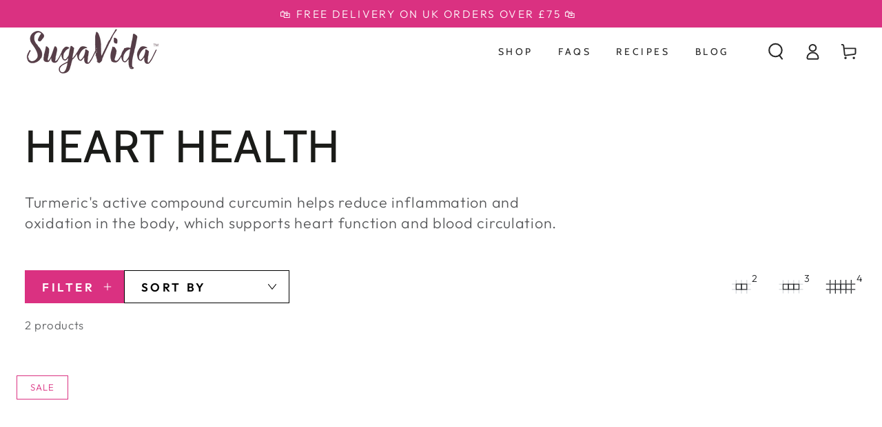

--- FILE ---
content_type: text/css
request_url: https://sugavida.com/cdn/shop/t/4/assets/template-collection.css?v=93939109477292151421710429050
body_size: -401
content:
@media screen and (max-width: 749px){.collection .title:not(.title--no-heading){margin-top:-1rem}}@media screen and (min-width: 750px){.collection .title-wrapper--no-heading{margin-top:6rem}}.collection{position:relative}.collection .loading-overlay{top:0;right:0;bottom:0;left:0;display:none;width:100%;padding:0 5rem;background-color:rgba(var(--color-background),.7)}.collection.loading .loading-overlay{display:block}.collection--empty .title-wrapper{margin-top:10rem;margin-bottom:15rem}.collection--empty .title-wrapper .title{text-transform:none}.collection .product-grid{margin-top:3rem;margin-bottom:0}@media screen and (min-width: 750px){.collection .product-grid.grid--4-col-tablet>.grid__item{max-width:25%}.collection .product-grid.grid--3-col-tablet>.grid__item{max-width:33.33%}}@media screen and (min-width: 990px){.collection .product-grid.grid--4-col-desktop>.grid__item{max-width:25%}.collection .product-grid.grid--3-col-desktop>.grid__item{max-width:33.33%}}
/*# sourceMappingURL=/cdn/shop/t/4/assets/template-collection.css.map?v=93939109477292151421710429050 */


--- FILE ---
content_type: text/css
request_url: https://app.utterbond.com/native-subscription-laravel/public/assets/css/subscription_app_new.css
body_size: 6168
content:
@keyframes ld-cycle{0%,50%,to{animation-timing-function:cubic-bezier(.5,.5,.5,.5)}0%{transform:rotate(0)}50%{transform:rotate(180deg)}to{transform:rotate(1turn)}}.button:after,.button:not([disabled]):hover:after{box-shadow:none}.th_subscription_section{box-sizing:border-box;display:inline-block;padding:30px 0;width:100%}.th_subscription_section div,.th_subscription_section input,.th_subscription_section label,.th_subscription_section legend,.th_subscription_section select,.th_subscription_section span{box-sizing:border-box}.th_subscription_section .th_sp_wf_cls{float:left;width:100%}.th_subscription_section .th_subscription_section_title{margin-bottom:5px}.th_subscription_section .th_subscription_section_outer{border-bottom:1px solid #eee}.th_subscription_section .th_subscription_fieldset{border-left:1px solid #eee;border-right:1px solid #eee;border-top:1px solid #eee;padding:15px}.th_subscription_fieldset .th_subscription_group_label{align-items:center;display:flex;flex-wrap:wrap;line-height:normal!important;margin:0!important;padding:0!important}.th_subscription_fieldset .th_subscription_group_label .th_subscription_fieldset_radio{height:15px;margin-right:8px;min-height:inherit!important;width:auto}.th_subscription_fieldset .th_subscription_group_label .th_subscription_fieldset_name{font-size:14px;font-weight:600;font-weight:400!important;line-height:20px}.th_subscription_fieldset .th_subscription_group_label .th_subscription_fieldset_discount_val em{background-color:#2d4f1e;border-radius:5px;color:#fff;font-size:12px;font-style:normal;font-weight:700;line-height:normal;margin:0 0 0 3px;padding:3px 5px}.th_subscription_fieldset .th_subscription_group_label .th_subscription_fieldset_discount_min_price{font-size:14px;line-height:20px;margin-left:auto;padding-left:10px}.th_subscription_fieldset .th_subscription_group_label .th_subscription_fieldset_discount_min_price span{padding-left:2px}.th_subscription_fieldset .th_subscription_spg_plan{padding:15px 20px 0}.th_subscription_fieldset .th_subscription_spg_plan .th_subscription_spg_plan_title{line-height:normal!important;margin:0!important;padding:0 0 10px!important}.th_subscription_fieldset .th_subscription_spg_plan .th_subscription_spg_plan_select{min-height:inherit!important;width:100%}.th_subscription_fieldset .th_subscription_spg_plan.th_subscription_otp_empty_hide{display:none!important}.thsb_cp_section{display:inline-block;padding:30px 15px;width:100%}.thsb_cp_section,.thsb_cp_section a,.thsb_cp_section div,.thsb_cp_section h1,.thsb_cp_section h2,.thsb_cp_section h3,.thsb_cp_section p,.thsb_cp_section span,.thsb_cp_section strong,.thsb_cp_section table,.thsb_cp_section tbody,.thsb_cp_section td,.thsb_cp_section th,.thsb_cp_section thead,.thsb_cp_section tr{box-sizing:border-box}.thsb_cp_section .th_sp_wf_cls{float:left;margin:0;width:100%}.thsb_cp_section .thsb_cp_container{margin:0 auto;max-width:1200px;width:100%}.thsb_cp_section .thsb_cp_container:after{clear:both;content:"";display:table}.thsb_cp_section .thsb_cp_page_title{align-items:center;display:flex;flex-wrap:wrap;justify-content:space-between;padding-bottom:40px;width:100%}.thsb_cp_section .thsb_cp_page_title h1{line-height:normal;margin:0!important;padding:0 15px 0 0!important}.thsb_cp_section .thsb_cp_page_title .thsb_cp_back_btn{padding:8px 15px}.thsb_cp_inner{margin:0;padding:0}.thsb_cp_subscription_tabs{padding:15px 0}.thsb_cp_subscription_tabs ul.thsb_cp_subscription_tab_ul{border-bottom:1px solid #eee;list-style:none;margin:0;padding:0}.thsb_cp_subscription_tabs li.thsb_cp_subscription_tab_li{float:left;list-style-type:none;margin:0;padding:0 15px;width:auto}.thsb_cp_subscription_tabs li.thsb_cp_subscription_tab_li:first-child{padding-left:0}.thsb_cp_subscription_tabs li.thsb_cp_subscription_tab_li:last-child{padding-right:0}.thsb_cp_subscription_tabs li.thsb_cp_subscription_tab_li span{cursor:pointer;display:inline-block;font-size:15px;line-height:normal;margin:0 0 -1px;padding:0 2px 5px;text-decoration:none;width:auto}.thsb_cp_subscription_tabs li.thsb_cp_subscription_tab_li span.thsb_cp_active_tab{border-bottom:2px solid green;font-weight:700}.thsb_cp_subscription_tabs .thsb_cp_subscription_tab_contants{margin:0;padding:0}.thsb_cp_subscription_tab_contants .thsb_cp_subscription_listing{display:none}.thsb_cp_subscription_tab_contants .thsb_cp_subscription_listing.thsb_cp_active_tab{display:block!important}.thsb_cp_subscription_tab_contants ul.thsb_cp_subscription_listing_ul{list-style:none;margin:0;padding:0}.thsb_cp_subscription_tab_contants li.thsb_cp_subscription_listing_li{align-items:center;border:1px solid #eee;display:flex;flex-wrap:wrap;list-style-type:none;margin-top:20px;padding:15px}.thsb_cp_subscription_tab_contants li.thsb_cp_subscription_listing_li .thsb_cp_subscription_empty_list{display:inline-block;font-size:14px;line-height:normal;text-decoration:none;width:auto}.thsb_cp_subscription_tab_contants .thsb_cp_s_id{flex:0 0 15%;max-width:15%;padding:0 12px}.thsb_cp_subscription_tab_contants .thsb_cp_s_id a{display:inline-block;font-size:15px;line-height:normal;text-align:center;text-decoration:none;width:auto}.thsb_cp_subscription_tab_contants .thsb_cp_s_product_details{flex:0 0 35%;max-width:35%;padding:0 12px}.thsb_cp_subscription_tab_contants .thsb_cp_s_manage_column,.thsb_cp_subscription_tab_contants .thsb_cp_s_next_order{flex:0 0 25%;max-width:25%;padding:0 12px}.thsb_cp_subscription_tab_contants .thsb_cp_s_product_details_inner{align-items:center;display:flex;flex-wrap:wrap}.thsb_cp_subscription_tab_contants .thsb_cp_s_product_details_inner .thsb_cp_s_product_image{flex:0 0 30%;max-width:30%;padding-right:15px}.thsb_cp_subscription_tab_contants .thsb_cp_s_product_details_inner .thsb_cp_s_product_image figure{margin:0;padding:0}.thsb_cp_subscription_tab_contants .thsb_cp_s_product_details_inner .thsb_cp_s_product_image a{float:left;text-decoration:none;width:auto}.thsb_cp_subscription_tab_contants .thsb_cp_s_product_details_inner .thsb_cp_s_product_image a svg{float:left;width:100%}.thsb_cp_subscription_tab_contants .thsb_cp_s_product_details_inner .thsb_cp_s_product_image img{float:left;max-width:100%;width:auto}.thsb_cp_subscription_tab_contants .thsb_cp_s_product_details_inner .thsb_cp_s_product_detail{flex:0 0 70%;max-width:70%;padding:0}.thsb_cp_subscription_tab_contants .thsb_cp_s_product_details_inner .thsb_cp_s_product_title{float:left;font-size:18px;font-weight:700;line-height:normal;margin:0;padding:0;width:100%;word-break:break-word}.thsb_cp_subscription_tab_contants .thsb_cp_s_product_details_inner .thsb_cp_s_product_title a{float:left;font-size:18px;line-height:normal;text-decoration:none;width:auto}.thsb_cp_subscription_tab_contants .thsb_cp_s_product_details_inner .thsb_cp_s_product_qty{float:left;font-size:14px;line-height:normal;margin:0;padding:5px 0 0;width:100%}.thsb_cp_subscription_tab_contants .thsb_cp_s_product_details_inner .thsb_cp_s_product_qty span{display:inline-block;font-size:14px;line-height:normal;vertical-align:middle;width:auto}.thsb_cp_subscription_tab_contants .thsb_cp_s_product_details_inner .thsb_cp_s_product_price{float:left;font-size:14px;line-height:normal;margin:0;padding-top:5px;width:100%}.thsb_cp_subscription_tab_contants .thsb_cp_s_product_details_inner .thsb_cp_s_product_price span{display:inline-block;font-size:14px;line-height:normal;vertical-align:middle;width:auto}.thsb_cp_subscription_tab_contants .thsb_cp_s_next_order_text{float:left;font-size:15px;line-height:normal;margin:0;padding:0;width:100%}.thsb_cp_subscription_tab_contants .thsb_cp_s_next_order_date{float:left;font-size:18px;font-weight:700;line-height:normal;margin:0;padding:5px 0 0;width:100%}.thsb_cp_subscription_tab_contants .thsb_cp_s_manage_sub_btn{font-size:14px;line-height:normal;padding:8px 15px;width:100%}.thsb_cp_detail_section{display:inline-block;padding:30px 15px;width:100%}.thsb_cp_detail_section a,.thsb_cp_detail_section div,.thsb_cp_detail_section h1,.thsb_cp_detail_section h2,.thsb_cp_detail_section h3,.thsb_cp_detail_section p,.thsb_cp_detail_section span,.thsb_cp_detail_section strong,.thsb_cp_detail_section table,.thsb_cp_detail_section tbody,.thsb_cp_detail_section td,.thsb_cp_detail_section th,.thsb_cp_detail_section thead,.thsb_cp_detail_section tr{box-sizing:border-box}.thsb_cp_detail_section .th_sp_wf_cls{float:left;margin:0;width:100%}.thsb_cp_detail_section .thsb_cp_detail_container{margin:0 auto;max-width:1200px;width:100%}.thsb_cp_detail_section .thsb_cp_detail_container:after{clear:both;content:"";display:table}.thsb_cp_detail_section .thsb_cp_detail_page_title{align-items:center;display:flex;flex-wrap:wrap;justify-content:space-between;padding-bottom:40px}.thsb_cp_detail_section .thsb_cp_detail_page_title h1{line-height:normal;margin:0!important;padding:0 15px 0 0!important}.thsb_cp_detail_section .thsb_cp_detail_page_title a{border-radius:5px;margin:10px 0;padding:8px 15px;text-decoration:none}.thsb_cp_detail_section .thsb_cp_detail_inner{padding:0 0 20px}.thsb_cp_detail_section .thsb_cp_detail_row{display:flex;flex-wrap:wrap;margin:0 -15px;padding:0}.thsb_cp_detail_section .thsb_cp_detail_s_details{flex:0 0 33.3333%;max-width:33.3333%;padding:0 15px}.thsb_cp_detail_section .thsb_cp_detail_s_products{flex:0 0 66.6666%;max-width:66.6666%;padding:0 15px}.thsb_cp_detail_section .thsb_cp_ajax_btn_cls{border-radius:5px;padding:8px 15px;position:relative}.thsb_cp_detail_section .thsb_cp_ajax_btn_cls span{float:left;line-height:normal;white-space:break-spaces;width:auto;word-break:break-word}.thsb_cp_detail_section .thsb_cp_ajax_btn_cls.thsb_cp_ajax_btn_cls_loading span.thsb_cp_btn_text{opacity:0}.thsb_cp_detail_section .thsb_cp_ajax_btn_cls.thsb_cp_ajax_btn_cls_loading em.thsb_cp_btn_loader{animation:ld-cycle 1s linear infinite;height:16px;left:50%;margin:-8px 0 0 -8px;opacity:1;position:absolute;top:50%;transition-timing-function:ease-in;width:16px}.thsb_cp_detail_section .thsb_cp_ajax_btn_cls.thsb_cp_ajax_btn_cls_loading em.thsb_cp_btn_loader:after{background:50% no-repeat;-webkit-background-clip:padding-box;background-size:cover;border:3px solid;border-left:3px solid transparent;border-radius:50%;bottom:0;box-sizing:border-box;content:" ";display:inline-block;height:100%;left:0;margin:auto;position:absolute;right:0;top:0;width:100%}.thsb_cp_detail_section .thsb_cp_detail_csa_title{align-items:center;display:flex;flex-wrap:wrap;justify-content:space-between;width:100%}.thsb_cp_detail_section .thsb_cp_detail_billing_table a{text-decoration:none;width:100%}.thsb_cp_detail_s_details .thsb_cp_detail_s_title{margin:0 0 10px;padding:0}.thsb_cp_detail_s_details .thsb_cp_detail_s_title h4{float:left;font-size:20px;font-weight:700;line-height:30px;margin:0;padding:0;width:100%}.thsb_cp_detail_s_details .thsb_cp_detail_s_next_order{border:1px solid #cdcdcd;margin:0 0 15px;padding:15px}.thsb_cp_detail_s_details .thsb_cp_detail_s_inner_title{align-items:center;display:flex;flex-wrap:wrap}.thsb_cp_detail_s_details .thsb_cp_detail_s_inner_title .thsb_cp_detail_s_inner_title_text{flex-basis:0;flex-grow:1;font-size:15px;line-height:normal;margin:0;max-width:100%;padding:0}.thsb_cp_detail_s_details .thsb_cp_detail_s_inner_title .thsb_cp_detail_s_inner_title_edit{flex:0 0 auto;font-size:15px;font-weight:700;line-height:normal;margin:0;padding:0 0 0 10px;text-align:right;text-decoration:underline;width:auto}.thsb_cp_detail_s_details .thsb_cp_detail_s_no_date{margin:0;padding:15px 0}.thsb_cp_detail_s_details .thsb_cp_detail_s_no_date h4{float:left;font-size:22px;font-weight:700;line-height:normal;margin:0;padding:0;width:100%}.thsb_cp_detail_s_details .thsb_cp_detail_s_no_btns{border-radius:5px;display:flex;flex-wrap:wrap;margin:0 -5px;padding:0;width:calc(100% + 10px)}.thsb_cp_detail_s_details .thsb_cp_detail_s_no_btns a{align-items:center;display:flex;flex-wrap:wrap;font-size:12px;justify-content:center;line-height:normal;padding:8px 15px;text-decoration:none;width:100%}.thsb_cp_detail_s_details .thsb_cp_detail_s_no_btns a span{float:left;white-space:break-spaces;width:auto;word-break:break-word}.thsb_cp_detail_s_details .thsb_cp_detail_s_no_btns em{position:absolute}.thsb_cp_detail_s_details .thsb_cp_detail_s_no_btn_attempt,.thsb_cp_detail_s_details .thsb_cp_detail_s_no_btn_skip{flex:0 0 50%;margin:0 0 10px;max-width:50%;padding:0 5px}.thsb_cp_detail_s_details .thsb_cp_detail_s_no_btn_cancel,.thsb_cp_detail_s_details .thsb_cp_detail_s_no_btn_pause{flex:0 0 50%;max-width:50%;padding:0 5px}.thsb_cp_detail_s_details .thsb_cp_detail_s_dev_every{margin:20px 0 0;padding:0}.thsb_cp_detail_s_details .thsb_cp_detail_s_de_days{margin:0;padding:10px 0 0}.thsb_cp_detail_s_details .thsb_cp_detail_s_de_days h4{float:left;font-size:22px;font-weight:700;line-height:normal;margin:0;padding:0;width:100%}.thsb_cp_detail_s_details .thsb_cp_detail_s_pay_method{border:1px solid #cdcdcd;margin:0 0 15px;padding:15px}.thsb_cp_detail_s_details .thsb_cp_detail_s_pm_card{margin:0;padding:15px 0 0}.thsb_cp_detail_s_details .thsb_cp_detail_s_pm_card_detail{align-items:center;display:flex;flex-wrap:wrap}.thsb_cp_detail_s_details .thsb_cp_detail_s_pm_card_detail em{flex:0 0 auto;line-height:0;margin:0;max-width:none;width:auto}.thsb_cp_detail_s_details .thsb_cp_detail_s_pm_card_detail em svg{width:30px}.thsb_cp_detail_s_details .thsb_cp_detail_s_pm_card_detail span{flex:0 0 auto;font-size:14px;line-height:normal;margin:0;max-width:none;padding-left:10px;width:auto}.thsb_cp_detail_s_details .thsb_cp_detail_s_discount{border:1px solid #cdcdcd;margin:0 0 15px;padding:15px}.thsb_cp_detail_s_details .thsb_cp_detail_s_discount_content{margin:0;padding:15px 0 0}.thsb_cp_detail_s_details .thsb_cp_detail_s_discount_content p{float:left;margin:0;padding:0 0 8px;width:100%}.thsb_cp_detail_s_details .thsb_cp_detail_s_discount_content p span.thsb_cp_detail_s_discount_left{float:left;font-size:14px;line-height:normal;margin:0;padding:0;text-align:left;width:auto}.thsb_cp_detail_s_details .thsb_cp_detail_s_discount_content p span.thsb_cp_detail_s_discount_right{float:right;font-size:14px;line-height:normal;margin:0;padding:0;text-align:right;width:auto}.thsb_cp_detail_s_details .thsb_cp_detail_s_discount_div{display:flex;flex-wrap:wrap;margin:0;padding:0;width:100%}.thsb_cp_detail_s_details .thsb_cp_detail_s_discount_form{display:flex;flex-wrap:wrap;width:100%}.thsb_cp_detail_s_details .thsb_cp_detail_s_discount_input{border-radius:8px;flex-basis:0;flex-grow:1;line-height:0;margin:0;max-width:100%;padding:5px 15px}.thsb_cp_detail_s_details #thsb_cp_detail_s_discount_btn{flex:0 0 auto;line-height:0;margin:0 0 0 10px;max-width:none;padding:8px 15px;width:auto}.thsb_cp_detail_s_details .thsb_cp_detail_s_bill_add{border:1px solid #cdcdcd;margin:0 0 15px;padding:15px}.thsb_cp_detail_s_details .thsb_cp_detail_s_ba_days{margin:0;padding:15px 0 0}.thsb_cp_detail_s_details .thsb_cp_detail_s_ba_days p{float:left;font-size:13px;line-height:normal;margin:0 0 5px;padding:0;width:100%}.thsb_cp_detail_s_details .thsb_cp_detail_s_ba_days p:last-child{margin-bottom:0}.thsb_cp_detail_s_details .thsb_cp_detail_s_ship_add{border:1px solid #cdcdcd;margin:0;padding:15px}.thsb_cp_detail_s_details .thsb_cp_detail_s_sa_days{margin:0;padding:15px 0 0}.thsb_cp_detail_s_details .thsb_cp_detail_s_sa_days p{float:left;font-size:13px;line-height:normal;margin:0 0 5px;padding:0;width:100%}.thsb_cp_detail_s_details .thsb_cp_detail_s_sa_days p:last-child{margin-bottom:0}.thsb_cp_detail_s_products .thsb_cp_detail_s_p_title{margin:0 0 10px;padding:0}.thsb_cp_detail_s_products .thsb_cp_detail_s_p_title h4{float:left;font-size:20px;font-weight:700;line-height:30px;margin:0;padding:0;text-transform:capitalize;width:100%}.thsb_cp_detail_s_products .thsb_cp_detail_s_product_details{border:1px solid #cdcdcd;height:calc(100% - 15px)}.thsb_cp_detail_s_products .thsb_cp_detail_sp_inner{align-content:flex-start;align-items:normal;display:flex;flex-wrap:wrap;height:100%;margin:0;padding:20px}.thsb_cp_detail_s_products .thsb_cp_detail_sp_grid_section{display:flex;flex-wrap:wrap}.thsb_cp_detail_s_products .thsb_cp_detail_sp_grid_section_title{margin:0;padding:0 0 20px}.thsb_cp_detail_s_products .thsb_cp_detail_sp_grid_section_title h4{font-size:16px;line-height:normal;margin:0;padding:0}.thsb_cp_detail_s_products .thsb_cp_detail_sp_inner_grid{display:flex;flex-wrap:wrap;margin:0 -10px;padding:0 0 20px}.thsb_cp_detail_s_products .thsb_cp_detail_sp_inner_grid:last-child{padding-bottom:0}.thsb_cp_detail_s_products .thsb_cp_detail_sp_image{flex:0 0 130px;margin:0;max-width:130px;padding:0 10px}.thsb_cp_detail_s_products .thsb_cp_detail_sp_image figure{margin:0;padding:0}.thsb_cp_detail_s_products .thsb_cp_detail_sp_image a{float:left;text-decoration:none;width:100%}.thsb_cp_detail_s_products .thsb_cp_detail_sp_image a svg{float:left;width:100%}.thsb_cp_detail_s_products .thsb_cp_detail_sp_image img{border-radius:5px;float:left;height:100px;max-width:100%;-o-object-fit:cover;object-fit:cover;width:auto}.thsb_cp_detail_s_products .thsb_cp_detail_sp_detail{flex:0 0 calc(100% - 135px);max-width:none;padding:0 10px}.thsb_cp_detail_s_products .thsb_cp_detail_sp_detail_inner{margin:0;padding:0}.thsb_cp_detail_s_products .thsb_cp_detail_sp_detail_inner .thsb_cp_detail_sp_detail_title{font-size:16px;font-weight:700;line-height:normal;margin:0;padding:0 0 2px}.thsb_cp_detail_s_products .thsb_cp_detail_sp_detail_inner .thsb_cp_detail_sp_name{font-size:14px;line-height:normal;margin:0}.thsb_cp_detail_s_products .thsb_cp_detail_sp_detail_inner .thsb_cp_detail_sp_name.one_time_purchase{background:#d1d1d1;border-radius:5px;box-shadow:0 2px 5px rgba(0,0,0,.25);color:#000;font-size:12px;font-weight:600;padding:5px;width:auto}.thsb_cp_detail_s_products .thsb_cp_detail_sp_detail_inner .thsb_cp_detail_sp_detail_price,.thsb_cp_detail_s_products .thsb_cp_detail_sp_detail_inner .thsb_cp_detail_sp_detail_qty{font-size:14px;line-height:normal;margin:0;padding:5px 0 0}.thsb_cp_detail_s_products .thsb_cp_detail_sp_detail_inner .thsb_cp_detail_sp_detail_update{align-items:normal;display:flex;flex-wrap:wrap;margin:0 -5px;padding:10px 0 0;width:calc(100% + 10px)}.thsb_cp_detail_s_products .thsb_cp_detail_sp_detail_inner .thsb_cp_detail_sp_qty_update{flex:0 0 150px;margin:0;max-width:150px;padding:0 5px}.thsb_cp_detail_s_products .thsb_cp_detail_sp_detail_inner .thsb_cp_detail_sp_btn_remove,.thsb_cp_detail_s_products .thsb_cp_detail_sp_detail_inner .thsb_cp_detail_sp_btn_update{flex:0 0 auto;margin:0;max-width:none;padding:0 5px}.thsb_cp_detail_s_products .thsb_cp_detail_sp_detail_inner .thsb_cp_detail_sp_qty_update_inner{background-color:#d4d4d4;border-radius:5px;height:100%;margin:0;padding:0;position:relative}.thsb_cp_detail_s_products .thsb_cp_detail_sp_detail_inner .thsb_cp_detail_sp_qty_btns{align-items:center;cursor:pointer;display:flex;flex-wrap:wrap;height:100%;padding:0 15px;position:absolute;top:0;z-index:9}.thsb_cp_detail_s_products .thsb_cp_detail_sp_detail_inner .thsb_cp_detail_sp_qty_btns svg{height:10px;width:10px}.thsb_cp_detail_s_products .thsb_cp_detail_sp_detail_inner .thsb_cp_detail_sp_remove_qty_btn,.thsb_cp_detail_s_products .thsb_cp_detail_sp_detail_inner .thsb_cp_detail_sp_update_qty_btn{cursor:pointer;font-size:12px;line-height:inherit;padding:8px 15px}.thsb_cp_detail_s_products .thsb_cp_detail_sp_detail_inner .thsb_cp_detail_sp_qty_minus{left:0}.thsb_cp_detail_s_products .thsb_cp_detail_sp_detail_inner .thsb_cp_detail_sp_qty_plus{right:0}.thsb_cp_detail_s_products .thsb_cp_detail_sp_detail_inner .thsb_cp_detail_sp_qty_val{background-color:transparent!important;border:none;height:100%;max-height:none;max-width:none;min-height:auto;min-width:auto;padding:5px 0;text-align:center;width:100%}.thsb_cp_detail_s_products .thsb_cp_detail_sp_detail_inner .thsb_cp_detail_sp_qty_val:focus{border:none;outline:none}.thsb_cp_detail_s_products .thsb_cp_detail_sp_detail_inner .thsb_cp_detail_sp_btn_product_swap{flex:0 0 auto;margin:0;max-width:none;padding:0 5px}.thsb_cp_detail_s_products .thsb_cp_detail_sp_detail_inner .thsb_cp_detail_sp_swap_product_btn{cursor:pointer;font-size:12px;line-height:inherit;padding:8px 15px}.thsb_cp_detail_s_products .thsb_cp_detail_s_summery{margin:auto 0 0;padding:20px 0 0}.thsb_cp_detail_s_products .thsb_cp_detail_s_summery_inner{border-top:1px solid #cdcdcd;margin:0;padding:20px 0 0}.thsb_cp_detail_s_products .thsb_cp_detail_s_summery_content{display:flex;flex-wrap:wrap;justify-content:flex-end;padding:0;width:100%}.thsb_cp_detail_s_products .thsb_cp_detail_s_product_shipping{align-items:center;display:flex;flex-wrap:wrap;margin:0;padding:0 0 10px;width:100%}.thsb_cp_detail_s_products .thsb_cp_detail_s_product_shipping_text{flex-basis:0;flex-grow:1;font-size:16px;line-height:normal;margin:0;max-width:100%;padding:0 10px 0 0}.thsb_cp_detail_s_products .thsb_cp_detail_s_product_shipping_value,.thsb_cp_detail_s_products .thsb_cp_detail_s_product_total_price{flex:0 0 auto;font-size:16px;font-weight:700;line-height:normal;margin:0;padding:0;text-align:right;width:auto}.thsb_cp_detail_s_products .thsb_cp_detail_s_product_status{align-items:center;display:flex;flex-wrap:wrap;margin:0;padding:0 0 10px;width:100%}.thsb_cp_detail_s_products .thsb_cp_detail_s_product_status_text{flex-basis:0;flex-grow:1;font-size:16px;line-height:normal;margin:0;max-width:100%;padding:0 10px 0 0}.thsb_cp_detail_s_products .thsb_cp_detail_s_product_status_value{flex:0 0 auto;font-size:16px;font-weight:700;line-height:normal;margin:0;padding:0;text-align:right;width:auto}.thsb_cp_detail_s_products .thsb_cp_detail_s_billing_attempts{margin:0;padding:0}.thsb_cp_detail_s_products .thsb_cp_detail_s_ba_title{margin:0;padding:0 0 10px}.thsb_cp_detail_s_products .thsb_cp_detail_s_ba_title h4{font-size:16px;line-height:normal;margin:0;padding:0}.thsb_cp_detail_s_products .thsb_cp_detail_s_ba_ul{list-style:none;margin:0;padding:0}.thsb_cp_detail_s_products .thsb_cp_detail_s_ba_ul li{align-items:center;display:flex;flex-wrap:wrap;list-style-type:none;margin:0 -15px;padding:0 0 10px}.thsb_cp_detail_s_products .thsb_cp_detail_s_ba_ul li .thsb_cp_detail_s_ba_col:nth-child(2){text-align:center}.thsb_cp_detail_s_products .thsb_cp_detail_s_ba_ul li .thsb_cp_detail_s_ba_col:last-child{text-align:right}.thsb_cp_detail_s_products .thsb_cp_detail_s_ba_ul li span{font-size:14px;line-height:normal;margin:0;padding:0}.thsb_cp_detail_s_products .thsb_cp_detail_s_ba_ul li:last-child{padding-bottom:0}.thsb_cp_detail_s_products .thsb_cp_detail_s_ba_ul .thsb_cp_detail_s_ba_col{flex:0 0 20%;max-width:20%;padding:0 15px}.thsb_cp_detail_s_products .thsb_cp_detail_s_ba_ul li.thsb_cp_detail_s_ba_head span{font-weight:700}.thsb_cp_detail_s_products .thsb_cp_detail_s_ba_ul li.thsb_cp_detail_s_ba_body{padding-bottom:5px}.thsb_cp_detail_s_products .thsb_load_more_div{margin-top:25px;text-align:center}.thsb_cp_detail_s_products .thsb_load_more_div .thsb_load_more_btn{font-size:15px;letter-spacing:1px}.thsb_csa_model_section{background-color:rgba(0,0,0,.7);height:100%;left:0;opacity:0;overflow-y:scroll;position:fixed;top:0;transition:all .7s ease-out;width:100%;z-index:-999999999999}.thsb_csa_model_section .thsb_csa_model_outer{background:0 0;left:0;margin:0 auto;max-width:1000px;overflow-y:auto;padding:20px 15px 50px;position:absolute;right:0;top:80px;width:100%}.thsb_csa_model_section .thsb_csa_model_inner{background:#fff;border-radius:8px;float:left;position:relative;width:100%}.thsb_csa_model_section .thsb_csa_model_content{float:left;padding:20px;width:100%}.thsb_csa_model_section .thsb_csa_model_title{float:left;margin:0;padding:0 0 30px;width:100%}.thsb_csa_model_section .thsb_csa_model_title h3{margin:0;padding:0}.thsb_csa_model_section .thsb_csa_model_form{float:left;width:100%}.thsb_csa_model_section .thsb_csa_model_form fieldset{border:none;float:left;margin:0;padding:0 0 15px;width:100%}.thsb_csa_model_section .thsb_csa_model_form .thsb_csa_model_label_cls{float:left;margin:0;padding:0 0 5px;width:100%}.thsb_csa_model_section .thsb_csa_model_form .thsb_csa_model_input_cls{float:left;width:100%}.thsb_csa_model_section .thsb_csa_submit_form{float:left;margin:0;padding:10px 0 0;width:100%}.thsb_csa_model_section .thsb_csa_submit_form .thsb_csa_submit_form_btn{margin:0!important}.thsb_csa_model_section .thsb_csa_model_close_btn{cursor:pointer;height:20px;position:absolute;right:10px;top:10px;width:20px}.thsb_csa_model_section .thsb_csa_model_close_btn:before{background-color:#000;content:" ";height:20px;left:9px;position:absolute;transform:rotate(45deg);width:2px}.thsb_csa_model_section .thsb_csa_model_close_btn:after{background-color:#000;content:" ";height:20px;left:9px;position:absolute;transform:rotate(-45deg);width:2px}.thsb_csa_model_section.thsb_csa_model_show{opacity:1;z-index:999999999999}.thsb_cp_detail_ajax_msg p{float:left;margin:0;padding:10px 0 0;width:100%}.thsb_cp_detail_ajax_msg p.thsb_cp_detail_ajax_success{color:#4bb543}.thsb_cp_detail_ajax_msg p.thsb_cp_detail_ajax_error{color:#f33}.thsb_pp_order_scheduled_change_alert p.thsb_cp_detail_ajax_error,.thsb_pp_order_scheduled_change_alert p.thsb_cp_detail_ajax_success{padding:0 15px}.thsb_cp_change_date_model{background-color:rgba(0,0,0,.7);height:100%;left:0;opacity:0;overflow-y:scroll;position:fixed;top:0;transition:all .4s ease-out;width:100%;z-index:-999999999999}.thsb_cp_change_date_model .thsb_cp_change_date_outer{background:0 0;left:0;margin:0 auto;max-width:500px;overflow-y:auto;padding:20px 15px 50px;position:absolute;right:0;top:80px;width:100%}.thsb_cp_change_date_model .thsb_cp_change_date_inner{background:#fff;border-radius:8px;float:left;position:relative;width:100%}.thsb_cp_change_date_model .thsb_cp_change_date_close_btn{cursor:pointer;height:20px;position:absolute;right:10px;top:10px;width:20px}.thsb_cp_change_date_model .thsb_cp_change_date_close_btn:before{background-color:#000;content:" ";height:20px;left:9px;position:absolute;transform:rotate(45deg);width:2px}.thsb_cp_change_date_model .thsb_cp_change_date_close_btn:after{background-color:#000;content:" ";height:20px;left:9px;position:absolute;transform:rotate(-45deg);width:2px}.thsb_cp_change_date_model .thsb_cp_change_date_title{float:left;margin:0;padding:0 0 30px;width:100%}.thsb_cp_change_date_model .thsb_cp_change_date_title h3{margin:0;padding:0}.thsb_cp_change_date_model .thsb_cp_change_date_content{float:left;padding:20px;width:100%}.thsb_cp_change_date_model .thsb_cp_change_date_form{float:left;width:100%}.thsb_cp_change_date_model .thsb_cp_change_date_form fieldset{border:none;float:left;margin:0;padding:0 0 15px;width:100%}.thsb_cp_change_date_model .thsb_cp_change_date_form .thsb_cp_change_date_label_cls{float:left;margin:0;padding:0 0 5px;width:100%}.thsb_cp_change_date_model .thsb_cp_change_date_form .thsb_cp_change_date_input_cls{float:left;width:100%}.thsb_cp_change_date_model .thsb_cp_change_date_form fieldset.thsb_cp_change_half_fieldset .thsb_cp_change_date_half_padding{float:left;width:50%}.thsb_cp_change_date_model .thsb_cp_change_date_form fieldset.thsb_cp_change_half_fieldset .thsb_cp_change_date_half_padding:nth-child(odd){padding-left:10px}.thsb_cp_change_date_model .thsb_cp_change_date_form fieldset.thsb_cp_change_half_fieldset .thsb_cp_change_date_half_padding:nth-child(2n){padding-right:10px}.thsb_cp_change_date_model .thsb_cp_change_date_form .thsb_cp_change_date_select_cls{float:left;width:100%}.thsb_cp_change_date_model .thsb_cp_change_date_submit_form{float:left;margin:0;padding:10px 0 0;width:100%}.thsb_cp_change_date_model .thsb_cp_change_date_submit_form .thsb_cp_change_date_submit_form_btn{margin:0!important}.thsb_cp_change_date_model.thsb_csa_model_show{opacity:1;z-index:999999999999}.thsb_cp_cancel_reason_model{background-color:rgba(0,0,0,.7);height:100%;left:0;opacity:0;overflow-y:scroll;position:fixed;top:0;transition:all .4s ease-out;width:100%;z-index:-999999999999}.thsb_cp_cancel_reason_model .thsb_cp_cancel_reason_outer{background:0 0;left:0;margin:0 auto;max-width:650px;overflow-y:auto;padding:20px 15px 50px;position:absolute;right:0;top:80px;width:100%}.thsb_cp_cancel_reason_model .thsb_cp_cancel_reason_inner{background:#fff;float:left;position:relative;width:100%}.thsb_cp_cancel_reason_model .thsb_cp_cancel_reason_close_btn{cursor:pointer;height:20px;position:absolute;right:10px;top:10px;width:20px}.thsb_cp_cancel_reason_model .thsb_cp_cancel_reason_close_btn:before{background-color:#000;content:" ";height:20px;left:9px;position:absolute;transform:rotate(45deg);width:2px}.thsb_cp_cancel_reason_model .thsb_cp_cancel_reason_close_btn:after{background-color:#000;content:" ";height:20px;left:9px;position:absolute;transform:rotate(-45deg);width:2px}.thsb_cp_cancel_reason_model .thsb_cp_cancel_reason_title{float:left;margin:0;padding:0 0 20px;width:100%}.thsb_cp_cancel_reason_model .thsb_cp_cancel_reason_title h3{margin:0;padding:0}.thsb_cp_cancel_reason_model .thsb_cp_cancel_reason_content{float:left;padding:20px;width:100%}.thsb_cp_cancel_reason_model .thsb_cp_cancel_reason_form{float:left;width:100%}.thsb_cp_cancel_reason_model .thsb_cp_cancel_reason_form fieldset{border:none;float:left;margin:0;padding:0 0 5px;width:100%}.thsb_cp_cancel_reason_model .thsb_cp_cancel_reason_form .thsb_cp_cancel_reason__label_cls{display:inline-block;font-size:14px;line-height:18px;margin:0;padding:0;vertical-align:middle;width:auto}.thsb_cp_cancel_reason_model .thsb_cp_cancel_reason_form .thsb_cp_cancel_reason_input_cls{display:inline-block;line-height:18px;margin-right:3px;vertical-align:middle}.thsb_cp_cancel_reason_model .thsb_cp_cancel_reason_form .thsb_cp_change_date_select_cls{float:left;width:100%}.thsb_cp_cancel_reason_model .thsb_cp_cancel_reason_submit_form{float:left;margin:0;padding:10px 0 0;width:100%}.thsb_cp_cancel_reason_model .thsb_cp_cancel_reason_submit_form .thsb_cp_cancel_reason_submit_form_btn{margin:0!important}.thsb_cp_cancel_reason_model.thsb_cr_model_show{opacity:1;z-index:999999999999}.thsb_pp_order_scheduled{display:flex;flex-wrap:wrap;width:100%}.thsb_pp_order_scheduled .thsb_pp_order_scheduled_title{border-top:1px solid #eee;padding:20px 0 0}.thsb_pp_order_scheduled .thsb_pp_order_scheduled_title h4{font-size:16px;line-height:normal;margin:0;padding:0}.thsb_pp_order_scheduled .thsb_pp_order_scheduled_ul{list-style:none;margin:0;padding:10px 0 0}.thsb_pp_order_scheduled .thsb_pp_order_scheduled_ul li{align-items:center;display:flex;flex-wrap:wrap;list-style-type:none;margin:0 -15px;padding:0 0 10px}.thsb_pp_order_scheduled .thsb_pp_order_scheduled_ul .thsb_pp_order_scheduled_col_small{flex:0 0 25%;max-width:25%;padding:0 15px}.thsb_pp_order_scheduled .thsb_pp_order_scheduled_ul .thsb_pp_order_scheduled_col_big{display:flex;flex:0 0 50%;flex-wrap:wrap;justify-content:flex-end;max-width:50%;padding:0 15px}.thsb_pp_order_scheduled .thsb_pp_order_scheduled_ul .thsb_pp_order_scheduled_col span{font-size:14px;line-height:normal;margin:0;padding:0}.thsb_pp_order_scheduled .thsb_pp_order_scheduled_ul .thsb_pp_order_scheduled_head span{font-weight:700}.thsb_pp_order_scheduled .thsb_pp_order_scheduled_ul .thsb_pp_order_scheduled_btns{align-items:center;display:flex;flex-wrap:wrap;margin:0 -5px}.thsb_pp_order_scheduled .thsb_pp_order_scheduled_ul .thsb_pp_order_scheduled_single_btn{flex:0 0 auto;margin:0;max-width:none;padding:0 5px}.thsb_pp_order_scheduled .thsb_pp_order_scheduled_ul .thsb_pp_order_scheduled_single_btn a span{font-size:12px}.thsb_pp_order_fulfilled{display:flex;flex-wrap:wrap;width:100%}.thsb_pp_order_fulfilled .thsb_pp_order_fulfilled_title{border-top:1px solid #cdcdcd;margin:10px 0 0;padding:20px 0 0}.thsb_pp_order_fulfilled .thsb_pp_order_fulfilled_title h4{font-size:16px;line-height:normal;margin:0;padding:0}.thsb_pp_order_fulfilled .thsb_pp_order_fulfilled_ul{list-style:none;margin:0;padding:10px 0 0}.thsb_pp_order_fulfilled .thsb_pp_order_fulfilled_ul li{align-items:center;display:flex;flex-wrap:wrap;list-style-type:none;margin:0 -15px;padding:0 0 10px}.thsb_pp_order_fulfilled .thsb_pp_order_fulfilled_ul li .thsb_pp_order_fulfilled_col:nth-child(2){text-align:center}.thsb_pp_order_fulfilled .thsb_pp_order_fulfilled_ul li .thsb_pp_order_fulfilled_col:last-child{text-align:right}.thsb_pp_order_fulfilled .thsb_pp_order_fulfilled_ul .thsb_pp_order_fulfilled_col{flex:0 0 33.3333%;max-width:33.3333%;padding:0 15px}.thsb_pp_order_fulfilled .thsb_pp_order_fulfilled_ul .thsb_pp_order_fulfilled_col span{font-size:14px;line-height:normal;margin:0;padding:0}.thsb_pp_order_fulfilled .thsb_pp_order_fulfilled_ul .thsb_pp_order_fulfilled_head span{font-weight:700}.th_subscription_radio_section{display:inline-block;margin:15px 0;width:100%}.th_subscription_radio_section input[type=radio]{display:none!important}.th_subscription_radio_section .th_subscription_section_title{display:inline-block;font-size:18px;line-height:22px;margin:0 0 5px;padding:0;width:100%}.th_subscription_radio_section .th_subscription_radio_section_outer{border:1px solid #eee;margin:0;padding:15px}.th_subscription_radio_section .th_subscription_radio_plans{display:flex;flex-wrap:wrap;margin:0 -5px;padding:0}.th_subscription_radio_section .th_subscription_radio_fieldset{flex-basis:revert;flex-grow:1;margin:0 0 10px;max-width:100%;padding:0;width:100%}.th_subscription_radio_section .th_subscription_radio_fieldset:last-child{margin-bottom:0!important}.th_subscription_radio_section .th_subscription_radio_label_outer{display:flex;height:auto;text-align:center;width:100%}.th_subscription_radio_section .th_subscription_radio_label_outer label{align-items:center;border:1px solid #eee;display:flex;font-size:14px;height:100%;justify-content:left;line-height:normal;margin:0;padding:10px 15px;width:100%}.th_subscription_radio_section .th_subscription_radio_label_outer input:checked+label{border-color:#006e52;color:#006e52}.th_subscription_radio_section .th_subscription_radio_label_outer .th_subscription_radio_fieldset_discount_min_price{font-size:14px;line-height:normal;margin-left:auto}.th_subscription_radio_section .th_subscription_radio_label_outer .th_subscription_radio_fieldset_discount_min_price span{padding-left:3px}.th_subscription_radio_section .th_subscription_radio_label_outer .th_subscription_radio_fieldset_discount_val em{background-color:#2d4f1e;border-radius:5px;color:#fff;font-size:12px;font-style:normal;font-weight:700;line-height:normal;margin:0 0 0 3px;padding:3px 5px}.th_subscription_radio_section .th_subscription_radio_interval{line-height:0;margin:15px 0 0;padding:0;width:100%}.th_subscription_radio_section .th_subscription_radio_spg_plan_label{display:inline-block;margin:0 0 10px;padding:0;width:100%}.th_subscription_radio_section .th_subscription_radio_spg_plan_label_title{float:left;font-size:14px;line-height:normal;margin:0;padding:0;width:100%}.th_subscription_radio_section .th_subscription_radio_spg_plan_detail{display:flex;height:100%;margin:0;padding:0;width:100%}.th_subscription_radio_section .th_subscription_radio_spg_plan_detail:last-child .th_subscription_radio_spg_plan_inner_label{margin:0!important}.th_subscription_radio_section .th_subscription_radio_spg_plan_detail .th_subscription_radio_checked{display:none}.th_subscription_radio_section .th_subscription_radio_spg_plan_detail input:checked+label{color:#006e52}.th_subscription_radio_section .th_subscription_radio_spg_plan_detail input:checked+label .th_subscription_radio_checked{fill:#006e52;display:block}.th_subscription_radio_section .th_subscription_radio_spg_plan_detail input:checked+label .th_subscription_radio_non_checked{display:none}.th_subscription_radio_section .th_subscription_radio_spg_plan_inner_label{align-items:center;display:flex;flex-wrap:wrap;height:100%;margin:0 0 12px;padding:0;width:100%}.th_subscription_radio_section .th_subscription_radio_spg_plan_svg{flex:0 0 auto;line-height:20px;margin:0;max-width:none;padding:0 10px 0 0}.th_subscription_radio_section .th_subscription_radio_spg_plan_svg svg{float:left;height:16px;width:16px}.th_subscription_radio_section .th_subscription_radio_spg_plan_title{flex-basis:0;flex-grow:1;font-size:14px;line-height:20px;margin:0;max-width:100%;padding:0}.th_subscription_radio_section .th_subscription_radio_spg_plan_price_delivery{flex:0 0 auto;line-height:20px;margin:0;max-width:none;padding:0 0 0 10px}.th_subscription_radio_section .th_subscription_radio_spg_plan_price_delivery em{float:left;font-size:14px;font-style:normal!important;line-height:20px;width:auto}.th_subscription_radio_section .th_subscription_radio_spg_plan_price_delivery .th_subscription_radio_spg_plan_separate{padding:0 2px}.thsb_subscription_description_section{display:flex;flex-wrap:wrap;margin:0;padding:10px 0 0;position:relative;width:100%}.thsb_subscription_description_section .thsb_subscription_description_inner{align-items:center;cursor:pointer;display:flex;flex-wrap:wrap;margin:0;padding:0;width:100%}.thsb_subscription_description_section .thsb_subscription_description_logo{flex:0 0 auto;margin:0 5px 0 0;width:auto}.thsb_subscription_description_section .thsb_subscription_description_logo svg{fill:#006e52;float:left;height:22px;width:22px}.thsb_subscription_description_section .thsb_subscription_description_text{flex:0 0 auto;margin:0;padding:0;width:auto}.thsb_subscription_description_section .thsb_subscription_description_text p{float:left;font-size:15px;line-height:normal;margin:0;padding:0;width:100%}.thsb_subscription_description_section .thsb_subscription_description_tooltip{background:#006e52;color:#fff;left:0;margin:0;max-width:250px;padding:10px;position:absolute;top:calc(100% + 5px);visibility:hidden;width:100%;z-index:-9}.thsb_subscription_description_section .thsb_subscription_description_tooltip:after{border-bottom:6px solid #006e52;border-left:6px solid transparent;border-right:6px solid transparent;content:"";height:0;left:5px;position:absolute;top:-6px;width:0}.thsb_subscription_description_section .thsb_subscription_description_tooltip p{color:#fff;font-size:14px;margin:0 0 10px}.thsb_subscription_description_section .thsb_subscription_description_tooltip p:last-child{margin:0}.thsb_subscription_description_section:hover .thsb_subscription_description_tooltip{visibility:visible;z-index:9}input.th_subscription_fieldset_radio[type=radio]{-webkit-appearance:radio}.thsb_cp_add_item_as_model_close_btn{cursor:pointer;height:15px;padding:5px 0 0 20px;position:absolute;right:5px;top:5px;width:15px}.thsb_cp_add_item_as_model_close_btn:before{background-color:#000;content:" ";height:15px;left:9px;position:absolute;transform:rotate(45deg);width:2px}.thsb_cp_add_item_as_model_close_btn:after{background-color:#000;content:" ";height:15px;left:9px;position:absolute;transform:rotate(-45deg);width:2px}.thsb_cp_add_item_as_model_open,.thsb_cp_add_product_model_open,.thsb_cp_swap_product_model_open{visibility:hidden}.thsb_csa_swap_model_show{visibility:visible}.thsb_cp_swap_product_model{background-color:rgba(0,0,0,.7);height:100%;left:0;opacity:0;overflow-y:scroll;position:fixed;top:0;transition:all .4s ease-out;width:100%;z-index:-999999999999}.thsb_cp_swap_product_model .th_sp_wf_cls{float:left;width:100%}.thsb_cp_swap_product_model .thsb_cp_swap_product_model_outer{background:0 0;left:0;margin:0 auto;max-width:800px;overflow-y:auto;padding:20px 15px 50px;position:absolute;right:0;top:80px;width:100%}.thsb_cp_swap_product_model .thsb_cp_swap_product_model_inner{background:#fff;border-radius:8px;float:left;padding:20px;position:relative;width:100%}.thsb_cp_swap_product_model .thsb_cp_swap_product_model_close_btn{cursor:pointer;height:15px;padding:5px 0 0 20px;position:absolute;right:5px;top:5px;width:15px}.thsb_cp_swap_product_model .thsb_cp_swap_product_model_close_btn:before{background-color:#000;content:" ";height:15px;left:9px;position:absolute;transform:rotate(45deg);width:2px}.thsb_cp_swap_product_model .thsb_cp_swap_product_model_close_btn:after{background-color:#000;content:" ";height:15px;left:9px;position:absolute;transform:rotate(-45deg);width:2px}.thsb_cp_swap_product_model .thsb_cp_swap_product_model_search_product{margin:0 0 15px;padding:0}.thsb_cp_swap_product_model .thsb_cp_swap_product_model_search_product label{float:left;font-size:14px;line-height:normal;margin:0;padding:0 0 3px;width:100%}.thsb_cp_swap_product_model .thsb_cp_swap_product_model_search_product .thsb_cp_swap_product_model_input_cls{float:left;font-size:14px;line-height:normal;margin:0;max-width:none;min-height:inherit;padding:5px;width:100%}.thsb_cp_swap_product_model .thsb_cp_swap_product_model_search_product .thsb_cp_swap_product_model_input_cls:focus{box-shadow:none;outline:none}.thsb_cp_swap_product_model .thsb_cp_swap_product_listing{margin:0;padding:0}.thsb_cp_swap_product_model .thsb_cp_swap_product_listing ul{list-style:none!important;margin:0;padding:0}.thsb_cp_swap_product_model .thsb_cp_swap_product_listing ul li{border-top:1px solid #eee;list-style-type:none!important;margin:0;padding:10px 0}.thsb_cp_swap_product_model .thsb_cp_swap_product_listing ul li:last-child{border-bottom:1px solid #eee}.thsb_cp_swap_product_model .thsb_cp_swap_product_listing_section{margin:0;padding:0}.thsb_cp_swap_product_model .thsb_cp_swap_product_listing_section .thsb_cp_swap_product_listing_main_detail{align-items:center;display:flex;flex-wrap:wrap;margin:0;padding:0}.thsb_cp_swap_product_model .thsb_cp_swap_product_listing_section figure{border:1px solid #eee;flex-basis:0;flex-grow:1;margin:0;max-width:70px;padding:5px}.thsb_cp_swap_product_model .thsb_cp_swap_product_listing_section figure img{float:left;max-width:100%}.thsb_cp_swap_product_model .thsb_cp_swap_product_listing_section .thsb_cp_swap_product_title{flex-basis:0;flex-grow:1;margin:0;max-width:100%;padding:0 0 0 15px}.thsb_cp_swap_product_model .thsb_cp_swap_product_listing_section .thsb_cp_swap_product_title h6{float:left;font-size:16px;line-height:normal;margin:0;padding:0;width:100%;word-break:break-word}.thsb_cp_swap_product_model .thsb_cp_swap_product_listing_section .thsb_cp_swap_product_title span{float:left;font-size:14px;line-height:normal;margin:0;padding:5px 0 0;width:100%}.thsb_cp_swap_product_model .thsb_cp_swap_product_listing_section .thsb_cp_swap_product_add_section{flex:0 0 auto;margin:0;padding:0 0 0 15px;text-align:right;width:auto}.thsb_cp_swap_product_model .thsb_cp_swap_product_listing_section .thsb_cp_swap_product_add_section .thsb_cp_swap_product_add_btn{margin:0;padding:8px 15px;text-align:center}.thsb_cp_swap_product_model .thsb_cp_ajax_btn_cls{position:relative}.thsb_cp_swap_product_model .thsb_cp_ajax_btn_cls span{float:left;font-size:14px;line-height:normal;margin:0;padding:0;white-space:break-spaces;width:auto;word-break:break-word}.thsb_cp_swap_product_model .thsb_cp_ajax_btn_cls.thsb_cp_ajax_btn_cls_loading span.thsb_cp_btn_text{opacity:0}.thsb_cp_swap_product_model .thsb_cp_ajax_btn_cls.thsb_cp_ajax_btn_cls_loading em.thsb_cp_btn_loader{animation:ld-cycle 1s linear infinite;height:15px;left:50%;margin:-8px 0 0 -8px;opacity:1;position:absolute;top:50%;transition-timing-function:ease-in;width:15px}.thsb_cp_swap_product_model .thsb_cp_ajax_btn_cls.thsb_cp_ajax_btn_cls_loading em.thsb_cp_btn_loader:after{background:50% no-repeat;-webkit-background-clip:padding-box;background-size:cover;border:2px solid;border-left:2px solid transparent;border-radius:50%;bottom:0;box-sizing:border-box;content:" ";display:inline-block;height:100%;left:0;margin:auto;position:absolute;right:0;top:0;width:100%}.thsb_cp_swap_product_model.thsb_csa_swap_model_show{opacity:1;z-index:999999999999}.thsb_cp_add_product_qty h6{float:left;font-size:16px;line-height:normal;margin:0 0 6px;padding:0;width:100%;word-break:break-word}.thsb_cp_add_product_qty .wc_add_product_qty:focus-visible{box-shadow:none;outline:none}.thsb_cp_add_product_price h6{float:left;font-size:16px;line-height:normal;margin:0 0 6px;padding:0;width:100%;word-break:break-word}.wc_add_product_button_div{display:flex;float:right}.wc_add_product_button_div .wc_add_product_button_submit{border-radius:5px;line-height:normal;margin-right:13px;width:100%}.wc_add_product_button_div .wc_add_item_as_button_cancel{border-radius:5px;cursor:pointer;font-size:14px;line-height:normal;padding:8px 15px;width:100%}.wc_add_product_button_submit .thsb_cp_btn_text{word-break:unset!important}.wc_add_product_btn{border-radius:5px;font-size:14px;line-height:normal;min-width:180px;width:100%}.wc_footer_div .previous_next_btn_div{display:flex;flex-wrap:wrap}.wc_footer_div .previous_next_btn_div .wc_pager{display:flex}.thsb_cp_add_products_title{padding-top:30px!important}.thsb_cp_add_products{display:inline-block;margin:0;width:100%}.thsb_cp_add_products .thsb_cp_add_product_ul{display:flex;flex-wrap:wrap;list-style:none;margin:-5px;padding:0}.thsb_cp_add_product_ul .cards__item{display:flex;padding:5px}@media only screen and (max-width:639px){.thsb_cp_add_product_ul .cards__item{flex:0 0 50%;max-width:50%}}.thsb_cp_add_product_card{background-color:#fff;border-radius:.25rem;box-shadow:0 6px 24px 0 rgba(0,0,0,.05),0 0 0 1px rgba(0,0,0,.08);display:flex;flex-direction:column;overflow:hidden}.thsb_cp_add_product_card .card__content{display:flex;flex:1 1 auto;flex-direction:column;padding:1rem}.thsb_cp_add_product_card .card__image{background-position:50%;background-size:cover;border-radius:12px;padding:8px}.thsb_cp_add_product_card .card__image:before{content:"";display:block;padding-top:56.25%}.thsb_cp_add_product_card .card__title{flex:1 1 auto;margin-bottom:1.25rem}.thsb_cp_add_product_card .card__btn .thsb_cp_btn_text{float:none}.thsb_cp_add_product_card .card__btn:hover{cursor:pointer}.thsb_cp_add_product_card .thsb_variant_error{color:red;margin-top:10px;text-align:center}.thsb_add_product_search_div{margin:0 0 15px}.thsb_add_product_search_div .thsb_add_product_search_title{float:left;line-height:normal;padding:0 0 3px;width:100%}.thsb_add_product_search_div .thsb_add_product_search_input{border-radius:5px;font-size:14px;line-height:normal;padding:5px;width:-webkit-fill-available}.thsb_cp_next_order_note_div .thsb_sp_next_order_text{border-radius:4px;width:100%}.thsb_sp_order_note_error_div{margin:10px 10px 10px 0}.thsb_cp_s_re_order{margin:auto 10px auto auto}.thsb_cp_change_full_fieldset>.thsb_cp_change_date_half_padding{float:left;padding-left:10px;width:50%}.thsb_cp_change_full_fieldset>.thsb_cp_change_date_half_padding:nth-child(odd){padding-left:0;padding-right:10px}@media screen and (max-width:1024px){.thsb_cp_detail_s_details .thsb_cp_detail_s_discount_input{width:100%}.thsb_cp_detail_s_details .thsb_cp_detail_s_discount_btn{margin:10px 0 0;text-align:center;width:100%}.thsb_cp_detail_s_details .thsb_cp_detail_s_discount_btn span{display:inline-block;float:none}}@media screen and (max-width:991px){.thsb_cp_detail_s_details .thsb_cp_detail_s_no_btn_attempt,.thsb_cp_detail_s_details .thsb_cp_detail_s_no_btn_skip{flex:0 0 100%;max-width:100%}.thsb_cp_detail_s_details .thsb_cp_detail_s_no_btn_pause{flex:0 0 100%;margin:0 0 10px;max-width:100%}.thsb_cp_detail_s_details .thsb_cp_detail_s_no_btn_cancel{flex:0 0 100%;max-width:100%}.thsb_cp_detail_s_products .thsb_cp_detail_sp_detail_inner .thsb_cp_detail_sp_btn_remove{margin:10px 0 0}}@media screen and (max-width:767px){.thsb_cp_detail_section .thsb_cp_detail_page_title{padding-bottom:20px}.thsb_cp_detail_section .thsb_cp_detail_s_details{flex:0 0 100%;max-width:100%}.thsb_cp_detail_section .thsb_cp_detail_s_products{flex:0 0 100%;margin:20px 0 0;max-width:100%}.thsb_cp_detail_s_details .thsb_cp_detail_s_title h4{line-height:normal}.thsb_cp_detail_s_details .thsb_cp_detail_s_no_btn_attempt,.thsb_cp_detail_s_details .thsb_cp_detail_s_no_btn_skip{flex:0 0 50%;max-width:50%}.thsb_cp_detail_s_details .thsb_cp_detail_s_no_btn_pause{flex:0 0 50%;margin:0;max-width:50%}.thsb_cp_detail_s_details .thsb_cp_detail_s_no_btn_cancel{flex:0 0 50%;max-width:50%}.thsb_cp_detail_s_details .thsb_cp_detail_s_discount_input{width:auto}.thsb_cp_detail_s_details .thsb_cp_detail_s_discount_btn{margin:0 0 0 10px;width:auto}.thsb_cp_detail_s_details .thsb_cp_detail_s_de_days h4,.thsb_cp_detail_s_details .thsb_cp_detail_s_no_date h4{font-size:20px}.thsb_cp_detail_s_products .thsb_cp_detail_s_p_title h4{line-height:normal}.thsb_cp_detail_s_products .thsb_cp_detail_sp_detail_inner .thsb_cp_detail_sp_btn_remove{margin:0}.thsb_cp_subscription_tab_contants .thsb_cp_s_id{flex:0 0 50%;max-width:50%;order:1;padding:0 5px 0 0}.thsb_cp_subscription_tab_contants .thsb_cp_s_product_details{flex:0 0 60%;margin:15px 0 0;max-width:60%;order:3;padding:0 5px 0 0}.thsb_cp_subscription_tab_contants .thsb_cp_s_next_order{flex:0 0 40%;max-width:40%;order:4;padding:0 0 0 5px;text-align:right}.thsb_cp_subscription_tab_contants .thsb_cp_s_manage_column{flex:0 0 50%;max-width:50%;order:2;padding:0 0 0 5px}.thsb_cp_subscription_tab_contants .thsb_cp_s_next_order_date,.thsb_cp_subscription_tab_contants .thsb_cp_s_product_details_inner .thsb_cp_s_product_title a{font-size:14px}}@media screen and (max-width:641px){.thsb_cp_detail_s_products .thsb_cp_detail_sp_detail_inner .thsb_cp_detail_sp_qty_update{flex:0 0 100%;max-width:100%}.thsb_cp_detail_s_products .thsb_cp_detail_sp_detail_inner .thsb_cp_detail_sp_btn_remove,.thsb_cp_detail_s_products .thsb_cp_detail_sp_detail_inner .thsb_cp_detail_sp_btn_update{margin:10px 0 0}}@media screen and (max-width:481px){.thsb_cp_detail_s_products .thsb_cp_detail_sp_detail_inner .thsb_cp_detail_sp_btn_remove,.thsb_cp_detail_s_products .thsb_cp_detail_sp_detail_inner .thsb_cp_detail_sp_btn_update{flex:0 0 100%;max-width:100%}.thsb_cp_detail_s_products .thsb_cp_detail_sp_detail_inner .thsb_cp_detail_sp_remove_qty_btn,.thsb_cp_detail_s_products .thsb_cp_detail_sp_detail_inner .thsb_cp_detail_sp_update_qty_btn{width:100%}.thsb_cp_detail_s_products .thsb_cp_detail_sp_detail_inner .thsb_cp_ajax_btn_cls span{display:inline-block;float:none}.thsb_cp_detail_s_products .thsb_cp_detail_s_ba_title h4,.thsb_cp_detail_s_products .thsb_cp_detail_s_product_shipping_text,.thsb_cp_detail_s_products .thsb_cp_detail_s_product_shipping_value,.thsb_cp_detail_s_products .thsb_cp_detail_s_product_status_text,.thsb_cp_detail_s_products .thsb_cp_detail_s_product_status_value,.thsb_cp_detail_s_products .thsb_cp_detail_s_product_total_price{font-size:14px}.thsb_cp_detail_s_details .thsb_cp_detail_s_discount_input{width:100%}.thsb_cp_detail_s_details .thsb_cp_detail_s_discount_btn{margin:10px 0 0;width:100%}}@media screen and (min-width:40rem){.thsb_cp_add_product_ul .cards__item{width:33.33%}.thsb_cp_add_product_card .card__image:before{padding-top:66.6%}}a.th_subscription_cp_link{display:block}

/*# sourceMappingURL=subscription_app_new.css.map*/

--- FILE ---
content_type: text/javascript
request_url: https://sugavida.com/cdn/shop/t/4/assets/announcement-bar.js?v=24315052641535901231710429050
body_size: 43
content:
class AnnouncementBar extends HTMLElement{constructor(){super(),this.dataset.blockCount!=1&&((theme.config.mqlSmall||this.dataset.compact=="true")&&this.initSlider(),document.addEventListener("matchSmall",()=>{this.unload(),this.initSlider()}),document.addEventListener("unmatchSmall",()=>{this.unload(),this.dataset.compact==="true"&&this.initSlider()}))}unload(){this.flickity&&typeof this.flickity.destroy=="function"&&(this.flickity.destroy(),this.resetProgressbar(),this.removeListeners())}initSlider(){setTimeout(()=>{this.flickity=new Flickity(this.querySelector(".announcement-slider"),{accessibility:!1,rightToLeft:theme.config.rtl,prevNextButtons:!1,pageDots:!1,wrapAround:!0,setGallerySize:!1})}),this.isPaused=!1,this.forcePaused=!1,this.duration=parseInt(this.dataset.autorotateSpeed),this.interval=10,this.prevButton=this.querySelector('button[name="previous"]'),this.nextButton=this.querySelector('button[name="next"]'),this.playButton=this.querySelector('button[name="play"]'),setTimeout(()=>{this.flickity=new Flickity(this.querySelector(".announcement-slider"),{accessibility:!1,rightToLeft:theme.config.rtl,prevNextButtons:!1,pageDots:!1,wrapAround:!0,setGallerySize:!1}),this.flickity.on("change",()=>{!this.isPaused&&!theme.config.mqlSmall&&this.startProgressbar()})}),this.onButtonClick=this.onButtonClick.bind(this),this.prevButton&&this.prevButton.addEventListener("click",this.onButtonClick),this.nextButton&&this.nextButton.addEventListener("click",this.onButtonClick),this.playButton&&this.playButton.addEventListener("click",this.onButtonClick),this.addEventListener("slider:paused",this.onSliderPaused),!theme.config.mqlSmall&&this.startProgressbar(),new IntersectionObserver(this.handleIntersection.bind(this)).observe(this),this.dataset.autorotate!=="true"&&this.setForcePaused(!0)}removeListeners(){this.prevButton&&this.prevButton.removeEventListener("click",this.onButtonClick),this.nextButton&&this.nextButton.removeEventListener("click",this.onButtonClick),this.playButton&&this.playButton.removeEventListener("click",this.onButtonClick),this.removeEventListener("slider:paused",this.onSliderPaused)}onSliderPaused(event){this.setAttribute("data-paused",event.detail.paused)}onButtonClick(event){event.preventDefault();const target=event.currentTarget;target.name==="next"?this.flickity&&this.flickity.next():target.name==="previous"?this.flickity&&this.flickity.previous():this.setForcePaused(!this.forcePaused)}setForcePaused(paused){this.forcePaused=paused,this.setPaused(paused)}setPaused(paused){this.isPaused=paused;const event=new CustomEvent("slider:paused",{detail:{paused}});this.dispatchEvent(event)}resetProgressbar(){this.style.setProperty("--progress-width","0%"),clearTimeout(this.tick)}startProgressbar(){this.resetProgressbar(),this.setForcePaused(!1),this.percentTime=0,this.tick=window.setInterval(this.increase.bind(this),this.interval)}increase(){!this.isPaused&&!theme.config.mqlSmall&&(this.step=this.duration*1e3/this.interval,this.percentTime+=100/this.step,this.style.setProperty("--progress-width",`${this.percentTime}%`),this.percentTime>=100&&(this.flickity&&this.flickity.next(),this.startProgressbar()))}handleIntersection(entries,_observer){entries[0].isIntersecting?!this.forcePaused&&this.setPaused(!1):this.setPaused(!0)}}customElements.define("announcement-bar",AnnouncementBar);
//# sourceMappingURL=/cdn/shop/t/4/assets/announcement-bar.js.map?v=24315052641535901231710429050
